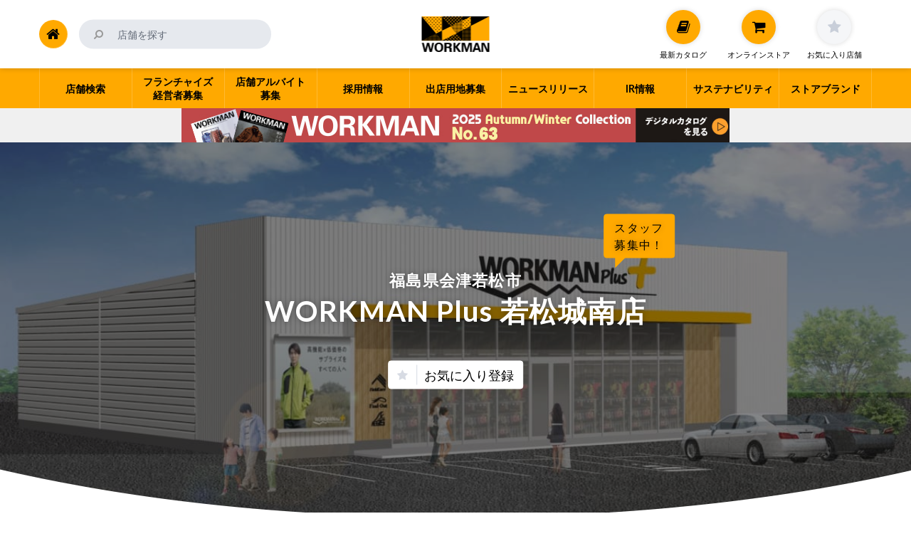

--- FILE ---
content_type: text/html; charset=UTF-8
request_url: https://www.workman.co.jp/store/workmanplus%E8%8B%A5%E6%9D%BE%E5%9F%8E%E5%8D%97%E5%BA%97
body_size: 17011
content:
<!DOCTYPE html>
<!--[if lt IE 7]>      <html class="no-js lt-ie9 lt-ie8 lt-ie7" lang="ja"> <![endif]-->
<!--[if IE 7]>         <html class="no-js lt-ie9 lt-ie8" lang="ja"> <![endif]-->
<!--[if IE 8]>         <html class="no-js lt-ie9" lang="ja"> <![endif]-->
<!--[if gt IE 8]><!-->
<html class="no-js" lang="ja">
<!--<![endif]-->

<head>
  <meta charset="utf-8">
  <meta http-equiv="x-ua-compatible" content="ie=edge">
  <meta name="viewport" content="width=device-width, initial-scale=1">
  <meta name="format-detection" content="telephone=no">
      <!-- コーポレート Google Tag Manager-->
    <script>
      (function(w, d, s, l, i) {
        w[l] = w[l] || [];
        w[l].push({
          'gtm.start': new Date().getTime(),
          event: 'gtm.js'
        });
        var f = d.getElementsByTagName(s)[0],
          j = d.createElement(s),
          dl = l != 'dataLayer' ? '&l=' + l : '';
        j.async = true;
        j.src =
          'https://www.googletagmanager.com/gtm.js?id=' + i + dl;
        f.parentNode.insertBefore(j, f);
      })(window, document, 'script', 'dataLayer', 'GTM-WC9NXLR');
    </script>
    <!-- End Google Tag Manager -->
    <!-- アントレ Google Tag Manager-->
    <script>
      (function(w, d, s, l, i) {
        w[l] = w[l] || [];
        w[l].push({
          'gtm.start': new Date().getTime(),
          event: 'gtm.js'
        });
        var f = d.getElementsByTagName(s)[0],
          j = d.createElement(s),
          dl = l != 'dataLayer' ? '&l=' + l : '';
        j.async = true;
        j.src =
          'https://www.googletagmanager.com/gtm.js?id=' + i + dl;
        f.parentNode.insertBefore(j, f);
      })(window, document, 'script', 'dataLayer', 'GTM-TR9D4NT');
    </script>
    <!-- End Google Tag Manager -->
    <link href="https://www.workman.co.jp/wp-content/themes/workman_v1/common/css/normalize.css" rel="stylesheet" media="all" />
  <link href="https://www.workman.co.jp/wp-content/themes/workman_v1/common/css/slick/slick.css" rel="stylesheet" media="all" async />
  <link href="https://www.workman.co.jp/wp-content/themes/workman_v1/common/css/font-awesome.min.css" rel="stylesheet" media="all" async />
  <link href="https://www.workman.co.jp/wp-content/themes/workman_v1/common/css/jquery.fancybox.css" rel="stylesheet" media="all" async />
  <meta name='robots' content='index, follow, max-image-preview:large, max-snippet:-1, max-video-preview:-1' />
	<style>img:is([sizes="auto" i], [sizes^="auto," i]) { contain-intrinsic-size: 3000px 1500px }</style>
	
	<!-- This site is optimized with the Yoast SEO plugin v26.5 - https://yoast.com/wordpress/plugins/seo/ -->
	<title>WORKMAN Plus 若松城南店 - ワークマン公式サイト</title>
	<meta name="description" content="WORKMAN Plus 若松城南店 の営業時間、地図ほか。おしゃれでかっこいい作業服、ユニフォーム、安全靴、アウトドアウェアなら小売シェアNo.1の専門店「ワークマン」。福島県会津若松市古川町9-18 電話：0242-28-8962" />
	<link rel="canonical" href="https://www.workman.co.jp/store/workmanplus若松城南店" />
	<meta property="og:locale" content="ja_JP" />
	<meta property="og:type" content="article" />
	<meta property="og:title" content="WORKMAN Plus 若松城南店 - ワークマン公式サイト" />
	<meta property="og:description" content="WORKMAN Plus 若松城南店 の営業時間、地図ほか。おしゃれでかっこいい作業服、ユニフォーム、安全靴、アウトドアウェアなら小売シェアNo.1の専門店「ワークマン」。福島県会津若松市古川町9-18 電話：0242-28-8962" />
	<meta property="og:url" content="https://www.workman.co.jp/store/workmanplus若松城南店" />
	<meta property="og:site_name" content="ワークマン公式サイト" />
	<meta property="article:modified_time" content="2026-01-28T01:24:56+00:00" />
	<meta property="og:image" content="https://www.workman.co.jp/wp-content/uploads/2018/06/wp_img-47-scaled.jpg" />
	<meta property="og:image:width" content="2560" />
	<meta property="og:image:height" content="1511" />
	<meta property="og:image:type" content="image/jpeg" />
	<meta name="twitter:card" content="summary_large_image" />
	<meta name="twitter:site" content="@workman_plus" />
	<script type="application/ld+json" class="yoast-schema-graph">{"@context":"https://schema.org","@graph":[{"@type":"WebPage","@id":"https://www.workman.co.jp/store/workmanplus%e8%8b%a5%e6%9d%be%e5%9f%8e%e5%8d%97%e5%ba%97","url":"https://www.workman.co.jp/store/workmanplus%e8%8b%a5%e6%9d%be%e5%9f%8e%e5%8d%97%e5%ba%97","name":"WORKMAN Plus 若松城南店 - ワークマン公式サイト","isPartOf":{"@id":"https://www.workman.co.jp/#website"},"primaryImageOfPage":{"@id":"https://www.workman.co.jp/store/workmanplus%e8%8b%a5%e6%9d%be%e5%9f%8e%e5%8d%97%e5%ba%97#primaryimage"},"image":{"@id":"https://www.workman.co.jp/store/workmanplus%e8%8b%a5%e6%9d%be%e5%9f%8e%e5%8d%97%e5%ba%97#primaryimage"},"thumbnailUrl":"https://www.workman.co.jp/wp-content/uploads/2018/06/wp_img-47-scaled.jpg","datePublished":"2018-06-13T17:42:10+00:00","dateModified":"2026-01-28T01:24:56+00:00","description":"WORKMAN Plus 若松城南店 の営業時間、地図ほか。おしゃれでかっこいい作業服、ユニフォーム、安全靴、アウトドアウェアなら小売シェアNo.1の専門店「ワークマン」。福島県会津若松市古川町9-18 電話：0242-28-8962","breadcrumb":{"@id":"https://www.workman.co.jp/store/workmanplus%e8%8b%a5%e6%9d%be%e5%9f%8e%e5%8d%97%e5%ba%97#breadcrumb"},"inLanguage":"ja","potentialAction":[{"@type":"ReadAction","target":["https://www.workman.co.jp/store/workmanplus%e8%8b%a5%e6%9d%be%e5%9f%8e%e5%8d%97%e5%ba%97"]}]},{"@type":"ImageObject","inLanguage":"ja","@id":"https://www.workman.co.jp/store/workmanplus%e8%8b%a5%e6%9d%be%e5%9f%8e%e5%8d%97%e5%ba%97#primaryimage","url":"https://www.workman.co.jp/wp-content/uploads/2018/06/wp_img-47-scaled.jpg","contentUrl":"https://www.workman.co.jp/wp-content/uploads/2018/06/wp_img-47-scaled.jpg","width":2560,"height":1511},{"@type":"BreadcrumbList","@id":"https://www.workman.co.jp/store/workmanplus%e8%8b%a5%e6%9d%be%e5%9f%8e%e5%8d%97%e5%ba%97#breadcrumb","itemListElement":[{"@type":"ListItem","position":1,"name":"Home","item":"https://www.workman.co.jp/"},{"@type":"ListItem","position":2,"name":"店舗情報","item":"https://www.workman.co.jp/store"},{"@type":"ListItem","position":3,"name":"福島県","item":"https://www.workman.co.jp/store/area/070009"},{"@type":"ListItem","position":4,"name":"会津若松市","item":"https://www.workman.co.jp/store/area/070009/072028"},{"@type":"ListItem","position":5,"name":"WORKMAN Plus 若松城南店"}]},{"@type":"WebSite","@id":"https://www.workman.co.jp/#website","url":"https://www.workman.co.jp/","name":"ワークマン公式サイト","description":"","potentialAction":[{"@type":"SearchAction","target":{"@type":"EntryPoint","urlTemplate":"https://www.workman.co.jp/?s={search_term_string}"},"query-input":{"@type":"PropertyValueSpecification","valueRequired":true,"valueName":"search_term_string"}}],"inLanguage":"ja"}]}</script>
	<!-- / Yoast SEO plugin. -->


<link rel='stylesheet' id='wp-block-library-css' href='https://www.workman.co.jp/wp-includes/css/dist/block-library/style.min.css?ver=6.7.4' type='text/css' media='all' />
<style id='classic-theme-styles-inline-css' type='text/css'>
/*! This file is auto-generated */
.wp-block-button__link{color:#fff;background-color:#32373c;border-radius:9999px;box-shadow:none;text-decoration:none;padding:calc(.667em + 2px) calc(1.333em + 2px);font-size:1.125em}.wp-block-file__button{background:#32373c;color:#fff;text-decoration:none}
</style>
<style id='global-styles-inline-css' type='text/css'>
:root{--wp--preset--aspect-ratio--square: 1;--wp--preset--aspect-ratio--4-3: 4/3;--wp--preset--aspect-ratio--3-4: 3/4;--wp--preset--aspect-ratio--3-2: 3/2;--wp--preset--aspect-ratio--2-3: 2/3;--wp--preset--aspect-ratio--16-9: 16/9;--wp--preset--aspect-ratio--9-16: 9/16;--wp--preset--color--black: #000000;--wp--preset--color--cyan-bluish-gray: #abb8c3;--wp--preset--color--white: #ffffff;--wp--preset--color--pale-pink: #f78da7;--wp--preset--color--vivid-red: #cf2e2e;--wp--preset--color--luminous-vivid-orange: #ff6900;--wp--preset--color--luminous-vivid-amber: #fcb900;--wp--preset--color--light-green-cyan: #7bdcb5;--wp--preset--color--vivid-green-cyan: #00d084;--wp--preset--color--pale-cyan-blue: #8ed1fc;--wp--preset--color--vivid-cyan-blue: #0693e3;--wp--preset--color--vivid-purple: #9b51e0;--wp--preset--gradient--vivid-cyan-blue-to-vivid-purple: linear-gradient(135deg,rgba(6,147,227,1) 0%,rgb(155,81,224) 100%);--wp--preset--gradient--light-green-cyan-to-vivid-green-cyan: linear-gradient(135deg,rgb(122,220,180) 0%,rgb(0,208,130) 100%);--wp--preset--gradient--luminous-vivid-amber-to-luminous-vivid-orange: linear-gradient(135deg,rgba(252,185,0,1) 0%,rgba(255,105,0,1) 100%);--wp--preset--gradient--luminous-vivid-orange-to-vivid-red: linear-gradient(135deg,rgba(255,105,0,1) 0%,rgb(207,46,46) 100%);--wp--preset--gradient--very-light-gray-to-cyan-bluish-gray: linear-gradient(135deg,rgb(238,238,238) 0%,rgb(169,184,195) 100%);--wp--preset--gradient--cool-to-warm-spectrum: linear-gradient(135deg,rgb(74,234,220) 0%,rgb(151,120,209) 20%,rgb(207,42,186) 40%,rgb(238,44,130) 60%,rgb(251,105,98) 80%,rgb(254,248,76) 100%);--wp--preset--gradient--blush-light-purple: linear-gradient(135deg,rgb(255,206,236) 0%,rgb(152,150,240) 100%);--wp--preset--gradient--blush-bordeaux: linear-gradient(135deg,rgb(254,205,165) 0%,rgb(254,45,45) 50%,rgb(107,0,62) 100%);--wp--preset--gradient--luminous-dusk: linear-gradient(135deg,rgb(255,203,112) 0%,rgb(199,81,192) 50%,rgb(65,88,208) 100%);--wp--preset--gradient--pale-ocean: linear-gradient(135deg,rgb(255,245,203) 0%,rgb(182,227,212) 50%,rgb(51,167,181) 100%);--wp--preset--gradient--electric-grass: linear-gradient(135deg,rgb(202,248,128) 0%,rgb(113,206,126) 100%);--wp--preset--gradient--midnight: linear-gradient(135deg,rgb(2,3,129) 0%,rgb(40,116,252) 100%);--wp--preset--font-size--small: 13px;--wp--preset--font-size--medium: 20px;--wp--preset--font-size--large: 36px;--wp--preset--font-size--x-large: 42px;--wp--preset--spacing--20: 0.44rem;--wp--preset--spacing--30: 0.67rem;--wp--preset--spacing--40: 1rem;--wp--preset--spacing--50: 1.5rem;--wp--preset--spacing--60: 2.25rem;--wp--preset--spacing--70: 3.38rem;--wp--preset--spacing--80: 5.06rem;--wp--preset--shadow--natural: 6px 6px 9px rgba(0, 0, 0, 0.2);--wp--preset--shadow--deep: 12px 12px 50px rgba(0, 0, 0, 0.4);--wp--preset--shadow--sharp: 6px 6px 0px rgba(0, 0, 0, 0.2);--wp--preset--shadow--outlined: 6px 6px 0px -3px rgba(255, 255, 255, 1), 6px 6px rgba(0, 0, 0, 1);--wp--preset--shadow--crisp: 6px 6px 0px rgba(0, 0, 0, 1);}:where(.is-layout-flex){gap: 0.5em;}:where(.is-layout-grid){gap: 0.5em;}body .is-layout-flex{display: flex;}.is-layout-flex{flex-wrap: wrap;align-items: center;}.is-layout-flex > :is(*, div){margin: 0;}body .is-layout-grid{display: grid;}.is-layout-grid > :is(*, div){margin: 0;}:where(.wp-block-columns.is-layout-flex){gap: 2em;}:where(.wp-block-columns.is-layout-grid){gap: 2em;}:where(.wp-block-post-template.is-layout-flex){gap: 1.25em;}:where(.wp-block-post-template.is-layout-grid){gap: 1.25em;}.has-black-color{color: var(--wp--preset--color--black) !important;}.has-cyan-bluish-gray-color{color: var(--wp--preset--color--cyan-bluish-gray) !important;}.has-white-color{color: var(--wp--preset--color--white) !important;}.has-pale-pink-color{color: var(--wp--preset--color--pale-pink) !important;}.has-vivid-red-color{color: var(--wp--preset--color--vivid-red) !important;}.has-luminous-vivid-orange-color{color: var(--wp--preset--color--luminous-vivid-orange) !important;}.has-luminous-vivid-amber-color{color: var(--wp--preset--color--luminous-vivid-amber) !important;}.has-light-green-cyan-color{color: var(--wp--preset--color--light-green-cyan) !important;}.has-vivid-green-cyan-color{color: var(--wp--preset--color--vivid-green-cyan) !important;}.has-pale-cyan-blue-color{color: var(--wp--preset--color--pale-cyan-blue) !important;}.has-vivid-cyan-blue-color{color: var(--wp--preset--color--vivid-cyan-blue) !important;}.has-vivid-purple-color{color: var(--wp--preset--color--vivid-purple) !important;}.has-black-background-color{background-color: var(--wp--preset--color--black) !important;}.has-cyan-bluish-gray-background-color{background-color: var(--wp--preset--color--cyan-bluish-gray) !important;}.has-white-background-color{background-color: var(--wp--preset--color--white) !important;}.has-pale-pink-background-color{background-color: var(--wp--preset--color--pale-pink) !important;}.has-vivid-red-background-color{background-color: var(--wp--preset--color--vivid-red) !important;}.has-luminous-vivid-orange-background-color{background-color: var(--wp--preset--color--luminous-vivid-orange) !important;}.has-luminous-vivid-amber-background-color{background-color: var(--wp--preset--color--luminous-vivid-amber) !important;}.has-light-green-cyan-background-color{background-color: var(--wp--preset--color--light-green-cyan) !important;}.has-vivid-green-cyan-background-color{background-color: var(--wp--preset--color--vivid-green-cyan) !important;}.has-pale-cyan-blue-background-color{background-color: var(--wp--preset--color--pale-cyan-blue) !important;}.has-vivid-cyan-blue-background-color{background-color: var(--wp--preset--color--vivid-cyan-blue) !important;}.has-vivid-purple-background-color{background-color: var(--wp--preset--color--vivid-purple) !important;}.has-black-border-color{border-color: var(--wp--preset--color--black) !important;}.has-cyan-bluish-gray-border-color{border-color: var(--wp--preset--color--cyan-bluish-gray) !important;}.has-white-border-color{border-color: var(--wp--preset--color--white) !important;}.has-pale-pink-border-color{border-color: var(--wp--preset--color--pale-pink) !important;}.has-vivid-red-border-color{border-color: var(--wp--preset--color--vivid-red) !important;}.has-luminous-vivid-orange-border-color{border-color: var(--wp--preset--color--luminous-vivid-orange) !important;}.has-luminous-vivid-amber-border-color{border-color: var(--wp--preset--color--luminous-vivid-amber) !important;}.has-light-green-cyan-border-color{border-color: var(--wp--preset--color--light-green-cyan) !important;}.has-vivid-green-cyan-border-color{border-color: var(--wp--preset--color--vivid-green-cyan) !important;}.has-pale-cyan-blue-border-color{border-color: var(--wp--preset--color--pale-cyan-blue) !important;}.has-vivid-cyan-blue-border-color{border-color: var(--wp--preset--color--vivid-cyan-blue) !important;}.has-vivid-purple-border-color{border-color: var(--wp--preset--color--vivid-purple) !important;}.has-vivid-cyan-blue-to-vivid-purple-gradient-background{background: var(--wp--preset--gradient--vivid-cyan-blue-to-vivid-purple) !important;}.has-light-green-cyan-to-vivid-green-cyan-gradient-background{background: var(--wp--preset--gradient--light-green-cyan-to-vivid-green-cyan) !important;}.has-luminous-vivid-amber-to-luminous-vivid-orange-gradient-background{background: var(--wp--preset--gradient--luminous-vivid-amber-to-luminous-vivid-orange) !important;}.has-luminous-vivid-orange-to-vivid-red-gradient-background{background: var(--wp--preset--gradient--luminous-vivid-orange-to-vivid-red) !important;}.has-very-light-gray-to-cyan-bluish-gray-gradient-background{background: var(--wp--preset--gradient--very-light-gray-to-cyan-bluish-gray) !important;}.has-cool-to-warm-spectrum-gradient-background{background: var(--wp--preset--gradient--cool-to-warm-spectrum) !important;}.has-blush-light-purple-gradient-background{background: var(--wp--preset--gradient--blush-light-purple) !important;}.has-blush-bordeaux-gradient-background{background: var(--wp--preset--gradient--blush-bordeaux) !important;}.has-luminous-dusk-gradient-background{background: var(--wp--preset--gradient--luminous-dusk) !important;}.has-pale-ocean-gradient-background{background: var(--wp--preset--gradient--pale-ocean) !important;}.has-electric-grass-gradient-background{background: var(--wp--preset--gradient--electric-grass) !important;}.has-midnight-gradient-background{background: var(--wp--preset--gradient--midnight) !important;}.has-small-font-size{font-size: var(--wp--preset--font-size--small) !important;}.has-medium-font-size{font-size: var(--wp--preset--font-size--medium) !important;}.has-large-font-size{font-size: var(--wp--preset--font-size--large) !important;}.has-x-large-font-size{font-size: var(--wp--preset--font-size--x-large) !important;}
:where(.wp-block-post-template.is-layout-flex){gap: 1.25em;}:where(.wp-block-post-template.is-layout-grid){gap: 1.25em;}
:where(.wp-block-columns.is-layout-flex){gap: 2em;}:where(.wp-block-columns.is-layout-grid){gap: 2em;}
:root :where(.wp-block-pullquote){font-size: 1.5em;line-height: 1.6;}
</style>
<link rel='stylesheet' id='beisia-style-css' href='https://www.workman.co.jp/wp-content/themes/workman_v1/style.css?ver=1760662802' type='text/css' media='all' />
<link rel='stylesheet' id='beisia-substyle-css' href='https://www.workman.co.jp/wp-content/themes/workman_v1/sub.css?ver=1559569279' type='text/css' media='all' />
<style type="text/css">.recentcomments a{display:inline !important;padding:0 !important;margin:0 !important;}</style>		<style type="text/css" id="wp-custom-css">
			.grecaptcha-badge { visibility: hidden; }

.grade-map-container[class="grade-map-container"] .grade:not(.first-grade) {
	display:none!important;
}

.reset-animation{
	animation:unset!important;
	display:none!important;
}		</style>
		  <link rel="icon" type="image/png" href="https://www.workman.co.jp/wp-content/themes/workman_v1/favicon-64.png" sizes="64x64" />
  <link rel="icon" type="image/png" href="https://www.workman.co.jp/wp-content/themes/workman_v1/favicon-48.png" sizes="48x48" />
  <link rel="icon" type="image/png" href="https://www.workman.co.jp/wp-content/themes/workman_v1/favicon-32.png" sizes="32x32" />
  <link rel="icon" type="image/png" href="https://www.workman.co.jp/wp-content/themes/workman_v1/favicon-16.png" sizes="16x16" />
  <link rel="icon" type="image/x-icon" href="https://www.workman.co.jp/wp-content/themes/workman_v1/favicon.ico" />
      <link rel="alternate" type="application/rss+xml" title="WORKMAN Plus 若松城南店のRSS" href="https://www.workman.co.jp/store/workmanplus%e8%8b%a5%e6%9d%be%e5%9f%8e%e5%8d%97%e5%ba%97/storefeed" />
    <link rel="manifest" href="/store/workmanplus%e8%8b%a5%e6%9d%be%e5%9f%8e%e5%8d%97%e5%ba%97/manifest" />
    <link rel="apple-touch-icon" href="https://www.workman.co.jp/wp-content/themes/workman_v1/img/common/i_shop_workman.png" />
      </head>

<body id="pagetop" class="store-template-default single single-store postid-15480 group-blog">
      <!-- コーポレート Google Tag Manager (noscript) -->
    <noscript>
      <iframe src="https://www.googletagmanager.com/ns.html?id=GTM-WC9NXLR" height="0" width="0" style="display:none;visibility:hidden"></iframe>
    </noscript>
    <!-- End Google Tag Manager (noscript) -->
    <!-- アントレ Google Tag Manager (noscript) -->
    <noscript>
      <iframe src="https://www.googletagmanager.com/ns.html?id=GTM-TR9D4NT" height="0" width="0" style="display:none;visibility:hidden"></iframe>
    </noscript>
    <!-- End Google Tag Manager (noscript) -->
    <div id="page-body"></div>
  <!-- Header// -->
  <header id="header">
    <!--header fixed //-->
    <div class="header-fixed">
      <div class="header-heading">
        <div class="header-heading-container">
          <div class="header-search">
            <form class="search-form" role="search" method="get" action="/">
              <div class="search-moduleButton"><button type="submit"><i class="fa fa-search fa-flip-horizontal"></i></button></div>
              <div class="search-moduleInput"><input type="text" id="s" name="s" value="" placeholder="店舗を探す" required /></div>
            </form>
            <div class="search-sp-button"><span class="i-search"><i class="fa fa-search fa-flip-horizontal"></i></span><span class="i-close"><i class="fa fa-times-circle" aria-hidden="true"></i></span></div>
          </div>
          <div class="header-icon">
            <div class="button header-catalog">
              <a href="/%e6%9c%80%e6%96%b0%e3%82%ab%e3%82%bf%e3%83%ad%e3%82%b0" class="catalog-button">
                <span class="icon"><i class="fa fa-book" aria-hidden="true"></i></span>
                <span class="text">最新カタログ</span>
              </a>
            </div>
            <div class="button header-cart">
              <a href="https://workman.jp/" class="cart-button" rel="noopener noreferrer">
                <span class="icon"><i class="fa fa-shopping-cart" aria-hidden="true"></i></span>
                <span class="text">オンラインストア</span>
              </a>
            </div>

            <div class="button header-favorite">
              <a href="javascript:void(0)" class="favorite-button off notAnchor" title="お気に入り店舗">
                <span class="icon"><i class="fa fa-star" aria-hidden="true"></i></span>
                <span class="text">お気に入り店舗</span>
              </a>
            </div>
          </div>
        </div>
        <!--//header fixed-->

        <div class="header-title">
          <h1 class="title"><a href="https://www.workman.co.jp/" class="logo-workman">ワークマン公式サイト</a></h1>
        </div>
        <div class="header-home"><a href="https://www.workman.co.jp/" title="Home"><i class="fa fa-home" aria-hidden="true"></i></a></div>
      </div>
    </div>
              <!--nav//-->
      <nav class="header-nav">
        <div class="header-nav-container">
          <ul class="header-nav-link">
            <li class="menu-home"><a href="https://www.workman.co.jp/" title="Home"><span><i class="fa fa-home" aria-hidden="true"></i>Home</span></a></li>
            <li class="menu-normal flex-num02"><a href="/%e5%8a%a0%e7%9b%9f%e5%ba%97%e7%b5%8c%e5%96%b6%e8%80%85%e5%8b%9f%e9%9b%86"><span>フランチャイズ<br class="pc-block">経営者募集</span></a></li>
                        <li class="menu-big flex-num01">
              <span class="menu-big-button"><span>店舗検索</span></span>
              <div class="menu-big-contents">
                <div class="menu-big-container store">
                  <div class="col-md-12">
                    <p style="text-align: center; background: #fff; padding: 5px; color: #000;">※営業日・営業時間は急遽変更となる場合もございます。また、店舗の混雑状況により電話に出られない場合がございます。何卒ご了承ください。</p>
                    <h2 class="title-main"><i class="fa fa-search" aria-hidden="true"></i> エリアから探す</h2>
                    <ul class="area-list">
                      <li><span class="subtitle">北海道・東北</span><ul><li><a href="https://www.workman.co.jp/store/area/010006">北海道(31)</a></li><li><a href="https://www.workman.co.jp/store/area/020001">青森県(14)</a></li><li><a href="https://www.workman.co.jp/store/area/030007">岩手県(14)</a></li><li><a href="https://www.workman.co.jp/store/area/040002">宮城県(20)</a></li><li><a href="https://www.workman.co.jp/store/area/050008">秋田県(13)</a></li><li><a href="https://www.workman.co.jp/store/area/060003">山形県(18)</a></li><li><a href="https://www.workman.co.jp/store/area/070009">福島県(21)</a></li>
</ul></li><li><span class="subtitle">関東</span><ul><li><a href="https://www.workman.co.jp/store/area/080004">茨城県(44)</a></li><li><a href="https://www.workman.co.jp/store/area/090000">栃木県(23)</a></li><li><a href="https://www.workman.co.jp/store/area/100005">群馬県(27)</a></li><li><a href="https://www.workman.co.jp/store/area/110001">埼玉県(84)</a></li><li><a href="https://www.workman.co.jp/store/area/120006">千葉県(63)</a></li><li><a href="https://www.workman.co.jp/store/area/130001">東京都(70)</a></li><li><a href="https://www.workman.co.jp/store/area/140007">神奈川県(66)</a></li>
</ul></li><li><span class="subtitle">北陸・中部</span><ul><li><a href="https://www.workman.co.jp/store/area/150002">新潟県(26)</a></li><li><a href="https://www.workman.co.jp/store/area/160008">富山県(8)</a></li><li><a href="https://www.workman.co.jp/store/area/170003">石川県(8)</a></li><li><a href="https://www.workman.co.jp/store/area/180009">福井県(10)</a></li><li><a href="https://www.workman.co.jp/store/area/190004">山梨県(14)</a></li><li><a href="https://www.workman.co.jp/store/area/200000">長野県(29)</a></li><li><a href="https://www.workman.co.jp/store/area/210005">岐阜県(27)</a></li><li><a href="https://www.workman.co.jp/store/area/220001">静岡県(41)</a></li><li><a href="https://www.workman.co.jp/store/area/230006">愛知県(71)</a></li>
</ul></li><li><span class="subtitle">近畿</span><ul><li><a href="https://www.workman.co.jp/store/area/240001">三重県(16)</a></li><li><a href="https://www.workman.co.jp/store/area/250007">滋賀県(13)</a></li><li><a href="https://www.workman.co.jp/store/area/260002">京都府(12)</a></li><li><a href="https://www.workman.co.jp/store/area/270008">大阪府(60)</a></li><li><a href="https://www.workman.co.jp/store/area/280003">兵庫県(32)</a></li><li><a href="https://www.workman.co.jp/store/area/290009">奈良県(12)</a></li><li><a href="https://www.workman.co.jp/store/area/300004">和歌山県(12)</a></li>
</ul></li><li><span class="subtitle">中国・四国</span><ul><li><a href="https://www.workman.co.jp/store/area/310000">鳥取県(6)</a></li><li><a href="https://www.workman.co.jp/store/area/320005">島根県(4)</a></li><li><a href="https://www.workman.co.jp/store/area/330001">岡山県(10)</a></li><li><a href="https://www.workman.co.jp/store/area/340006">広島県(20)</a></li><li><a href="https://www.workman.co.jp/store/area/350001">山口県(13)</a></li><li><a href="https://www.workman.co.jp/store/area/360007">徳島県(7)</a></li><li><a href="https://www.workman.co.jp/store/area/370002">香川県(9)</a></li><li><a href="https://www.workman.co.jp/store/area/380008">愛媛県(13)</a></li><li><a href="https://www.workman.co.jp/store/area/390003">高知県(5)</a></li>
</ul></li><li><span class="subtitle">九州・沖縄</span><ul><li><a href="https://www.workman.co.jp/store/area/400009">福岡県(39)</a></li><li><a href="https://www.workman.co.jp/store/area/410004">佐賀県(7)</a></li><li><a href="https://www.workman.co.jp/store/area/420000">長崎県(4)</a></li><li><a href="https://www.workman.co.jp/store/area/430005">熊本県(14)</a></li><li><a href="https://www.workman.co.jp/store/area/440001">大分県(9)</a></li><li><a href="https://www.workman.co.jp/store/area/450006">宮崎県(11)</a></li><li><a href="https://www.workman.co.jp/store/area/460001">鹿児島県(12)</a></li><li><a href="https://www.workman.co.jp/store/area/470007">沖縄県(9)</a></li>
</ul></li>                    </ul>
                    <div class="store-category-new">
            <h3 class="fo-co-white mg-bottom-8px-16px"><i class="fa fa-search" aria-hidden="true"></i> 業態から探す</h3>
            <div class="store-category-new-container">
                <div class="box">
                    <div class="title">
                        <h4 class="title-main">ワーク＆アクティブカジュアル</h4>
                    </div>
                    <div class="store">
                        <a href="/store/work-active">
                        <ul class="store-logo border-box-all no-subtext">
                        <li class="w40"><img src="https://www.workman.co.jp/wp-content/themes/workman_v1/img/common/logo_workman_list.png" alt=""></li>
                        <li class="w40"><img src="https://www.workman.co.jp/wp-content/themes/workman_v1/img/common/logo_workman_plus_top.png" alt=""></li>
                        </ul>
                        </a>
                        <p class="store-num">967店舗</p>
                        <div class="store-catalog">
                            <p>お取扱いアイテム（作業着あり）</p>
                            <ul>
                                <li><a href="https://www.workman.co.jp/catalog/2025aw/html5.html#page=1" target="_blank" rel="noopener noreferrer"><figure><img decoding="async" src="https://www.workman.co.jp/wp-content/uploads/2025/08/cp_top_catalog2025aw_c-1.png" alt="プロウエアから見る"></figure><p><strong>総合カタログ</strong><br>作業着・作業服、<br class="dp-pc">プロウェア</p></a></li>
                                <li><a href="https://www.workman.co.jp/catalog/2025aw/html5.html#page=152" target="_blank" rel="noopener noreferrer"><figure><img decoding="async" src="https://www.workman.co.jp/wp-content/uploads/2025/08/cp_top_catalog2025aw_d.png" alt="カジュアルウエアから見る"></figure><p><strong>総合カタログ</strong><br>アクティブカジュアル、<br class="dp-pc">快適普段着</p></a></li>
                            </ul>
                        </div>
                    </div>
                    <p class="store-category-new-text">※ワークマンプラスの一部店舗（SC店）はカジュアルのみ取扱</p>
                </div>
                <div class="box">
                    <div class="title">
                        <h4 class="title-main">快適ふだん着・ベーシックカジュアル</h4>
                    </div>
                    <div class="store">
                        <a href="/store/basic-casual">
                        <ul class="store-logo border-box-all">
                        <li><img src="https://www.workman.co.jp/wp-content/themes/workman_v1/img/common/logo_workman_colors_list.png" alt=""></li>
                        <li><img src="https://www.workman.co.jp/wp-content/themes/workman_v1/img/common/logo_workmangirl_list.png" alt=""></li>
                        <li><img src="https://www.workman.co.jp/wp-content/themes/workman_v1/img/common/logo_workman_plus_top.png" alt=""><span>ショッピングセンター内店舗</span></li>
                        </ul>
                        <p class="store-logo-subtext">ショッピングセンター内のワークマンプラス11店舗</p>
                        </a>
                        <p class="store-num">122店舗</p>
                        <div class="store-catalog">
                            <p>お取扱いアイテム（作業着なし）</p>
                            <ul>
                                <li><a href="https://www.workman.co.jp/catalog/25aw_style_catalogue0827" target="_blank" rel="noopener noreferrer"><figure><img decoding="async" src="https://www.workman.co.jp/wp-content/uploads/2025/08/25aw_stylebook.jpg" alt="スタイルブック" border="1"></figure><p><strong>スタイルブック</strong><br>快適普段着、<br class="dp-pc">ベーシックカジュアル</p></a></li>
                            </ul>
                        </div>
                    </div>
                </div>
            </div>
            <p class="store-category-text">各業態の特徴については<a href="/brand">こちら</a></p>
        </div>                    <p class="button"><a href="/#NewOpen">ニューオープンの店舗一覧へ</a></p>
                  </div>
                </div>
              </div>
            </li>
            <li class="menu-normal flex-num03"><a href="https://www.workman.co.jp/job"><span>店舗アルバイト<br class="pc-block">募集</span></a></li>
            <li class="menu-normal flex-num04"><a href="https://www.workman.co.jp/%e6%8e%a1%e7%94%a8%e6%83%85%e5%a0%b1"><span>採用情報</span></a></li>
            <li class="menu-normal flex-num05"><a href="https://www.workman.co.jp/%e5%87%ba%e5%ba%97%e7%94%a8%e5%9c%b0%e5%8b%9f%e9%9b%86"><span>出店用地募集</span></a></li>
            <li class="menu-normal flex-num06"><a href="/news"><span>ニュースリリース</span></a></li>
            <li class="menu-normal flex-num07"><a href="https://www.workman.co.jp/ir%e6%83%85%e5%a0%b1"><span>IR情報</span></a></li>
                        <li class="menu-normal flex-num08"><a href="/sdgs"><span>サステナビリティ</span></a></li>
            <li class="menu-normal flex-num09"><a href="https://www.workman.co.jp/brand"><span>ストアブランド</span></a></li>
          </ul>
        </div>
      </nav>
      <!--//nav-->
      </header>
  <!-- //Header -->

            <!-- Header Banner// -->
      <div class="header-banner" style="background-color: #f0f0f0;"><a href="https://www.workman.co.jp/%e6%9c%80%e6%96%b0%e3%82%ab%e3%82%bf%e3%83%ad%e3%82%b0"><img src="https://www.workman.co.jp/wp-content/uploads/2021/04/catalog_2025aw_h_sp-1.jpg" alt="2025秋冬コレクション" class="img-sp"><img src="https://www.workman.co.jp/wp-content/uploads/2021/04/catalog_2025aw_sp-1.jpg" alt="2025秋冬コレクション" class="img-pc"></a></div>
      <!-- //Header Banner -->
      
<!-- MainContents// -->
<main id="mainContents" role="main">
	<!--Store Header//-->
		<div class="store-detail-header" style="background-image: url(https://www.workman.co.jp/wp-content/uploads/2018/06/wp_img-48-1200x708.jpg);">
				<div class="store-detail-header-container">
						<!--<div class="i-storelogo">
			<img src="https://www.workman.co.jp/wp-content/themes/workman_v1/img/common/i_shop_workman.png" alt="ワークマン">
			</div>-->
			<h1 class="title-main">
									<div class="i-recruit"><a href="#job">スタッフ<br>募集中！</a></div>
								<span class="title-sub">福島県会津若松市</span>
				<span>WORKMAN Plus 若松城南店</span>
			</h1>

			<div class="favorite">
				<a href="#addfav" class="favorite-button favorite-box notAnchor" data-storeslug="workmanplus%e8%8b%a5%e6%9d%be%e5%9f%8e%e5%8d%97%e5%ba%97" data-storename="WORKMAN Plus 若松城南店">
					<span class="icon"><i class="fa fa-star" aria-hidden="true"></i></span>
					<span class="text">お気に入り登録</span>
				</a>
				<a href="#removefav" class="favorite-button favorite-box notAnchor on" data-storeslug="workmanplus%e8%8b%a5%e6%9d%be%e5%9f%8e%e5%8d%97%e5%ba%97" data-storename="WORKMAN Plus 若松城南店" style="display:none">
					<span class="icon"><i class="fa fa-star" aria-hidden="true"></i></span>
					<span class="text"></span>
				</a>
				<a href="#changefav" class="favorite-button favorite-box notAnchor" data-storeslug="workmanplus%e8%8b%a5%e6%9d%be%e5%9f%8e%e5%8d%97%e5%ba%97" data-storename="WORKMAN Plus 若松城南店" style="display:none">
					<span class="icon"><i class="fa fa-star" aria-hidden="true"></i></span>
					<span class="text">お気に入り登録</span>
				</a>
				<div id="addfav" class="signup-box">
					<div class="table">
						<div class="cell">
							<h2 class="title"><span class="title-main">「WORKMAN Plus 若松城南店」</span>をお気に入り登録しまた。</h2>
							<p>今後は、画面右上のお気に入り店舗ボタンから直接アクセスできます。</p>
							<p class="button"><a href="javascript:parent.jQuery.fancybox.close();"><i class="fa fa-times" aria-hidden="true"></i>閉じる</a></p>
						</div>
					</div>
				</div>
				<div id="removefav" class="signup-box">
					<div class="table">
						<div class="cell">
							<h2 class="title"><span class="title-main">「WORKMAN Plus 若松城南店」</span>をお気に入りから解除しまた。</h2>
							<p class="button"><a href="javascript:parent.jQuery.fancybox.close();"><i class="fa fa-times" aria-hidden="true"></i>閉じる</a></p>
						</div>
					</div>
				</div>
				<div id="changefav" class="signup-box">
					<div class="table">
						<div class="cell">
							<h2 class="title">お気に入り店舗を<span class="title-main">「WORKMAN Plus 若松城南店」</span>に変更しますか？</h2>
							<p class="button"><a href="javascript:parent.jQuery.fancybox.close();" onclick="addfav();" class="yes"><i class="fa fa-check" aria-hidden="true"></i>はい</a><a href="javascript:parent.jQuery.fancybox.close();"><i class="fa fa-times" aria-hidden="true"></i>いいえ</a></p>
						</div>
					</div>
				</div>
			</div>
					</div>
	</div>

	<div class="store-detail-infolink"><a href="#info"><i class="fa fa-chevron-down" aria-hidden="true"></i>店舗情報はこちら</a></div>

	<div class="container">
		<aside class="pankuzu"><span><span><a href="https://www.workman.co.jp/">Home</a></span>  <span><a href="https://www.workman.co.jp/store">店舗情報</a></span>  <span><a href="https://www.workman.co.jp/store/area/070009">福島県</a></span>  <span><a href="https://www.workman.co.jp/store/area/070009/072028">会津若松市</a></span>  <span class="breadcrumb_last" aria-current="page">WORKMAN Plus 若松城南店</span></span></aside>	</div>
	<!--//Store Header-->

	<div class="container store-detail-container">
		<div class="col-md-12">
								</div>

		<div class="col-md-9 col-main">
								<article class="store-detail-box">
						<h2 class="title-main">WORKMAN Plus 若松城南店からのお知らせ</h2>
						<div class="feature-banner">
							<ul>
																	<li><a href="https://www.workman.co.jp/%e6%9c%80%e6%96%b0%e3%82%ab%e3%82%bf%e3%83%ad%e3%82%b0" class="sameHeight" >
											<figure class="img">
												<img width="375" height="235" src="https://www.workman.co.jp/wp-content/uploads/2024/09/0822-1.jpg" class="attachment-full size-full wp-post-image" alt="" is="lazyload-image" offset="200px" decoding="async" fetchpriority="high" />												<figcaption class="img-text">詳しく見る</figcaption>
											</figure>
											<h3 class="title">2025年秋冬デジタルカタログ配信開始！</h3>
											<p class="outline">プロが認める最新の高機能×低価格アイテムをご覧いただけます。</p>
										</a></li>
																							</ul>
							</ul>
						</div>
					</article>
			
			
			<article class="store-detail-box">
				<h2 class="title-main">WORKMANチラシ・カタログ<br class="dp-sp">スケジュール</h2>
				<div class="top-schedule">
					<ul class="news-list-link">
														<li>
									<span>									<span class="data"><img src="https://www.workman.co.jp/wp-content/themes/workman_v1/img/common/i_s_cal.png" alt="">4/24(金)～4/30(木)</span>
									<span class="category" style="background-color: #f36861;">WORKMAN WEEK</span>
									<span class="title"><strong>【作業服あり店】4月 WORKMAN WEEK チラシ</strong></span>
									</span>									<ul class="icon">
																			</ul>
								</li>
														<li>
									<span>									<span class="data"><img src="https://www.workman.co.jp/wp-content/themes/workman_v1/img/common/i_s_cal.png" alt="">5/22(金)～5/28(木)</span>
									<span class="category" style="background-color: #f36861;">WORKMAN WEEK</span>
									<span class="title"><strong>【作業服あり店】5月 WORKMAN WEEK チラシ</strong></span>
									</span>									<ul class="icon">
																			</ul>
								</li>
											</ul>
				</div>

							</article>


			<article class="store-detail-box">
				<h2 class="title-main">ショップガイド</h2>
																	<section class="store-guide service">
						<h3 class="title-sub">店舗サービス</h3>
						<ul>
							<li><i class="store-icon store-i-1%e7%82%b9%e3%81%8b%e3%82%89%e3%81%8a%e8%a6%8b%e7%a9%8dok"><img src="https://www.workman.co.jp/wp-content/uploads/2018/06/i_mitsumori.png" alt="1点からお見積OK"/>1点からお見積OK</i></li>
<li><i class="store-icon store-i-%e3%82%aa%e3%83%aa%e3%82%b8%e3%83%8a%e3%83%ab%e3%82%bf%e3%82%aa%e3%83%ab"><img src="https://www.workman.co.jp/wp-content/uploads/2018/06/i_original_towel.png" alt="オリジナルタオル"/>オリジナルタオル</i></li>
<li><i class="store-icon store-i-%e3%82%aa%e3%83%aa%e3%82%b8%e3%83%8a%e3%83%ab%e3%83%98%e3%83%ab%e3%83%a1%e3%83%83%e3%83%88"><img src="https://www.workman.co.jp/wp-content/uploads/2018/06/i_original_helmet.png" alt="オリジナルヘルメット"/>オリジナルヘルメット</i></li>
<li><i class="store-icon store-i-%e3%82%aa%e3%83%b3%e3%83%a9%e3%82%a4%e3%83%b3%e3%82%b9%e3%83%88%e3%82%a2%e5%95%86%e5%93%81%e5%8f%97%e5%8f%96"><img src="https://www.workman.co.jp/wp-content/uploads/2018/06/i_netshop.png" alt="オンラインストア商品受取"/>オンラインストア商品受取</i></li>
<li><i class="store-icon store-i-%e3%82%ab%e3%82%bf%e3%83%ad%e3%82%b0%e8%b2%b8%e5%87%ba"><img src="https://www.workman.co.jp/wp-content/uploads/2018/06/i_catalog.png" alt="カタログ貸出"/>カタログ貸出<br><sup>※1</sup></i></li>
<li><i class="store-icon store-i-%e3%82%af%e3%83%ac%e3%82%b8%e3%83%83%e3%83%88%e3%82%ab%e3%83%bc%e3%83%89ok"><img src="https://www.workman.co.jp/wp-content/uploads/2018/06/i_card.png" alt="クレジットカードOK"/>クレジットカードOK</i></li>
<li><i class="store-icon store-i-%e3%82%b5%e3%83%b3%e3%83%97%e3%83%ab%e8%b2%b8%e5%87%ba"><img src="https://www.workman.co.jp/wp-content/uploads/2018/06/i_sample.png" alt="サンプル貸出"/>サンプル貸出<br><sup>※2</sup></i></li>
<li><i class="store-icon store-i-%e3%83%97%e3%83%aa%e3%83%b3%e3%83%88"><img src="https://www.workman.co.jp/wp-content/uploads/2018/06/i_print.png" alt="プリント"/>プリント<br><sup>※3</sup></i></li>
<li><i class="store-icon store-i-%e3%83%ad%e3%82%b4%e5%88%ba%e7%b9%8d"><img src="https://www.workman.co.jp/wp-content/uploads/2018/06/i_embroidery_logo.png" alt="ロゴ刺繍"/>ロゴ刺繍<br><sup>※4</sup></i></li>
<li><i class="store-icon store-i-%e5%88%ba%e7%b9%8d"><img src="https://www.workman.co.jp/wp-content/uploads/2018/06/i_embroidery.png" alt="刺繍"/>刺繍<br><sup>※5</sup></i></li>
<li><i class="store-icon store-i-%e8%a3%be%e4%b8%8a%e3%81%92"><img src="https://www.workman.co.jp/wp-content/uploads/2018/06/i_suso_normal.png" alt="裾上げ"/>裾上げ<br><sup>※6</sup></i></li>
<li><i class="store-icon store-i-%e9%a7%90%e8%bb%8a%e5%a0%b4%e5%ae%8c%e5%82%99"><img src="https://www.workman.co.jp/wp-content/uploads/2018/06/i_parking.png" alt="駐車場完備"/>駐車場完備</i></li>
						</ul>
						<p class="fo-14px pd-4px-8px">※1 メーカーや時期によってはお貸し出しできない場合があります。スタッフへご相談ください。<br>※2 商品によってはサンプルのお貸し出しができない場合があります。スタッフへご相談ください。<br>※3 ご購入いただいた店舗（お支払いされた店舗）の商品に限ります。<br>※4 ご購入いただいた店舗（お支払いされた店舗）の商品に限ります。<br>※5 ご購入いただいた店舗（お支払いされた店舗）の商品に限ります。<br>※6 ご購入いただいた店舗（お支払いされた店舗）の商品に限ります。加工は直線縫いのみとなります。防寒など厚手の商品や、ストレッチ素材などの一部の商品で裾上げをお受けできない場合もございます。ご了承下さい。<br></p>					</section>
				
													<section class="store-guide products">
						<h3 class="title-sub">取扱商品<span>（一部お取り寄せ商品もございます）</span></h3>
						<ul>
							<li><i class="store-icon">AEGIS</i></li>
<li><i class="store-icon">ATHLE</i></li>
<li><i class="store-icon">Field Core</i></li>
<li><i class="store-icon">Find-Out</i></li>
<li><i class="store-icon">FINE ASSIST</i></li>
<li><i class="store-icon">ICE ASSIST</i></li>
<li><i class="store-icon">Tシャツ</i></li>
<li><i class="store-icon">wmb</i></li>
<li><i class="store-icon">WORKMAN BEST</i></li>
<li><i class="store-icon">イベント用ブルゾン</i></li>
<li><i class="store-icon">ウィンドブレーカー</i></li>
<li><i class="store-icon">エプロン</i></li>
<li><i class="store-icon">カジュアルシューズ</i></li>
<li><i class="store-icon">コンプレッション</i></li>
<li><i class="store-icon">スモック</i></li>
<li><i class="store-icon">セーフティシューズ</i></li>
<li><i class="store-icon">タオル</i></li>
<li><i class="store-icon">つなぎ服</i></li>
<li><i class="store-icon">ハイネック</i></li>
<li><i class="store-icon">ベルト</i></li>
<li><i class="store-icon">ヘルメット</i></li>
<li><i class="store-icon">ポロシャツ</i></li>
<li><i class="store-icon">ヤッケ</i></li>
<li><i class="store-icon">ユニフォーム</i></li>
<li><i class="store-icon">レインウェア・レインスーツ</i></li>
<li><i class="store-icon">不織布用品</i></li>
<li><i class="store-icon">事務服</i></li>
<li><i class="store-icon">介護用品</i></li>
<li><i class="store-icon">作業用品</i></li>
<li><i class="store-icon">作業着・作業服</i></li>
<li><i class="store-icon">厨房シューズ</i></li>
<li><i class="store-icon">女性ユニフォーム</i></li>
<li><i class="store-icon">女性用品</i></li>
<li><i class="store-icon">安全保護具</i></li>
<li><i class="store-icon">安全帯</i></li>
<li><i class="store-icon">安全靴</i></li>
<li><i class="store-icon">工具</i></li>
<li><i class="store-icon">帽子</i></li>
<li><i class="store-icon">手袋・軍手</i></li>
<li><i class="store-icon">水産用品</i></li>
<li><i class="store-icon">白衣</i></li>
<li><i class="store-icon">祭用品</i></li>
<li><i class="store-icon">肌着</i></li>
<li><i class="store-icon">衛生靴</i></li>
<li><i class="store-icon">足袋</i></li>
<li><i class="store-icon">足袋靴</i></li>
<li><i class="store-icon">農業用品</i></li>
<li><i class="store-icon">長靴・レインシューズ</i></li>
<li><i class="store-icon">靴下</i></li>
<li><i class="store-icon">高所作業靴</i></li>
<li><i class="store-icon">鳶衣料</i></li>
						</ul>
											</section>
				
																	<section id="job" class="store-jobfind">
						<h3 class="title-sub">パート・アルバイト募集中</h3>
						<div class="jobfind-result-list">
							<div class="list">
    <div class="list-img">
        <figure class="img"><a href="https://www.workman.co.jp/job/288353"><img src="https://www.workman.co.jp/asset/job/01.jpg" /></a></figure>
        <div class="map"></div>
    </div>
    <div class="list-text">
        <div class="title">
                        <h3 class="title-main"><span class="title-sub">福島県会津若松市</span>WORKMAN Plus 若松城南店</h3>
        </div>
        <dl class="date">
            <dt>時　給</dt>
            <dd>1,100円以上</dd>
            <dt class="bg">募集曜日</dt>
            <dd class="bg">土　日</dd>
            <dt class="bg">時間帯</dt>
            <dd class="bg">午前　午後　夜</dd>
            <dt>P 　R</dt>
            <dd>少人数の働きやすい職場で､残業もほぼありません！<br>車通勤OK・WワークOK、勤務時間/日も相談可♪</dd>
        </dl>
        <p class="button">
            <a href="https://www.workman.co.jp/job/288353" class="button-link">詳細を見て応募</a>
                    </p>
    </div>
</div>						</div>
					</section>
							</article>
		</div>


		<div class="col-md-3 col-fixnav">
			<article id="info">
				<div class="info store-detail-data">
					<h2 class="title-main">店舗情報</h2>
					<div><img src="https://www.workman.co.jp/wp-content/uploads/2018/06/wp_img-48-1200x708.jpg" alt=""></div>
																	<div id="map_canvas" class="map">
							<iframe src="https://www.google.com/maps/embed/v1/place?key=AIzaSyC1iDCs0P6s-YuW_Pis1EZjIQhjiA4ZTWQ&amp;q=%E3%83%AF%E3%83%BC%E3%82%AF%E3%83%9E%E3%83%B3%E3%83%97%E3%83%A9%E3%82%B9+%E8%8B%A5%E6%9D%BE%E5%9F%8E%E5%8D%97%E5%BA%97&amp;zoom=15" style="width: 100%; height: 100%; border: none;" frameborder="0"></iframe>
						</div>
						<ul class="button">
							<li><a href="http://maps.google.com/maps?ll=37.477691,139.929960&amp;q=%E3%83%AF%E3%83%BC%E3%82%AF%E3%83%9E%E3%83%B3%E3%83%97%E3%83%A9%E3%82%B9+%E8%8B%A5%E6%9D%BE%E5%9F%8E%E5%8D%97%E5%BA%97&amp;z=16" class="sameHeight" target="_blank"><i class="fa fa-map-marker" aria-hidden="true"></i>大きい地図で見る</a></li>
							<li><a href="https://www.google.co.jp/maps?daddr=37.477691,139.929960&amp;q=%E3%83%AF%E3%83%BC%E3%82%AF%E3%83%9E%E3%83%B3%E3%83%97%E3%83%A9%E3%82%B9+%E8%8B%A5%E6%9D%BE%E5%9F%8E%E5%8D%97%E5%BA%97" class="sameHeight" target="_blank"><i class="fa fa-car" aria-hidden="true"></i>経路検索</a></li>
						</ul>
												<p class="nearstore">
							<a href="#NearStore">近くの店舗を探す</a>
						</p>
										<dl class="address clearfix">
													<dt>住所</dt>
							<dd>〒965-0838<br>
								福島県会津若松市古川町9-18</dd>
																			<dt>電話番号</dt>
							<dd>0242-28-8962</dd>
																			<dt>営業時間</dt>
							<dd>7:00 - 20:00</dd>
																			<dt>定休日</dt>
							<dd>2月3日・17日</dd>
																			<dt>駐車台数</dt>
							<dd>20台</dd>
											</dl>
				</div>
							</article>
		</div>

	</div>

	<div id="NearStore" class="store-search-list-near col-2">
		<!-- 各市町村// -->
		<section class="store-list container">
			<div class="title">
				<h2 class="title-main">お近くの店舗(10km以内)</h2>
			</div>
							<div class="store-list-none">
					<p>10km以内に店舗がありません。<br>お近くのワークマンは下記で検索できます。</p>
					<p class="button"><a href="https://www.workman.co.jp/store/area/070009" class="button-common base w480">福島県のワークマン一覧</a></p>				</div>
			
		</section>
	</div>

	
	<article class="news-container">
		<div class="news-list">
			<h2 class="news-list-title">ワークマンからのお知らせ</h2>
		
					<ul class="news-list-link">
            			<li>
				<a href="https://www.workman.co.jp/news/%e3%80%90%e8%a6%b3%e6%88%a6%e3%81%8b%e3%82%89%e6%97%a5%e5%b8%b8%e3%81%be%e3%81%a7%e7%9b%9b%e3%82%8a%e4%b8%8a%e3%81%92%e3%82%8b%ef%bc%81%e3%80%91-%e9%87%8e%e7%90%83%e6%97%a5%e6%9c%ac%e4%bb%a3%e8%a1%a8">
					<span class="data">2026.01.29</span>
										<span class="category info">お知らせ</span>
					<span class="title">
						【観戦から日常まで盛り上げる！】 野球日本代表　侍ジャパン ワークマン限定アイテム発売決定‼											</span>
				</a>
			</li>
			<li>
				<a href="https://www.workman.co.jp/news/%e3%80%90%e5%a4%8f%e3%81%ae%e9%9b%a3%e4%ba%8b%e4%bb%b6%e3%81%af%e3%80%81%e3%83%af%e3%83%bc%e3%82%af%e3%83%9e%e3%83%b3%e3%81%8c%e8%a7%a3%e6%b1%ba%e3%80%91-%e7%a5%9d%e3%83%bbtv%e3%82%a2%e3%83%8b">
					<span class="data">2026.01.27</span>
										<span class="category info">お知らせ</span>
					<span class="title">
						【夏の難事件は、ワークマンが解決】 祝・TVアニメ放送30周年【名探偵コナン】 ワークマン限定アイテム発売決定！											</span>
				</a>
			</li>
			<li>
				<a href="https://www.workman.co.jp/news/%e3%80%90%e4%b8%96%e7%b4%80%e6%9c%ab%e3%81%a7%e3%82%82%e7%9d%80%e5%bf%83%e5%9c%b0%e9%87%8d%e8%a6%96%e3%80%91-%e3%82%a2%e3%83%8b%e3%83%a1%e3%80%8e%e5%8c%97%e6%96%97%e3%81%ae%e6%8b%b3-fist-of-the-north">
					<span class="data">2026.01.22</span>
										<span class="category info">お知らせ</span>
					<span class="title">
						【世紀末でも着心地重視】 アニメ『北斗の拳 -FIST OF THE NORTH STAR-』 ワークマン限定アイテム発売決定！　販売店舗：WORKMAN・WORKMAN Plus　発売開始日：2026年4月下旬											</span>
				</a>
			</li>
			<li>
				<a href="https://www.workman.co.jp/news/%e3%80%90xshelter-%e7%b5%b6%e5%a5%bd%e8%aa%bf%e3%80%91-26%e5%b9%b4%e6%98%a5%e5%a4%8f%e3%81%af%e6%98%a8%e5%b9%b48%e5%80%8d%e3%81%ae278%e4%b8%87%e7%82%b9-63%e5%84%84%e5%86%86%e3%82%92%e8%b2%a9%e5%a3%b2">
					<span class="data">2026.01.22</span>
										<span class="category info">お知らせ</span>
					<span class="title">
						【XShelter 絶好調】 26年春夏は昨年8倍の278万点/63億円を販売 東レ㈱と連携した新素材が登場!! 強い秋冬は前年2倍の110億円生産											</span>
				</a>
			</li>
			<li>
				<a href="https://www.workman.co.jp/news/%e3%83%af%e3%83%bc%e3%82%af%e3%83%9e%e3%83%b3%e3%81%ae%e8%a9%b1%e9%a1%8c%e3%81%ae%e6%96%b0%e6%a5%ad%e6%85%8b%e3%80%8cworkman-colors%e3%80%8d-%e3%80%8c26%e5%b9%b4%e6%98%a5%e5%a4%8f%e6%96%b0%e8%a3%bd">
					<span class="data">2026.01.21</span>
										<span class="category info">お知らせ</span>
					<span class="title">
						ワークマンの話題の新業態「Workman Colors」 「26年春夏新製品＆リカバリーウェア新作」メディア向け発表会開催決定‼ リカバリーウェアは新作を含む全36アイテムを一堂展示 26年は暦年で2100万枚の大幅増産しリカバリーウェア業界 No.1（販売数＆販売金額）を奪取‼ ステージではブランドアンバサダーの武井壮さんと新たに就任した大物女性ブランドアンバサダーの スペシャルトークセッションを開催‼ 日時：2026年2月9日(月)　会場：東京国際フォーラムE1ホール											</span>
				</a>
			</li>
			<li>
				<a href="https://www.workman.co.jp/news/%e3%80%90%e3%81%8b%e3%81%91%e3%81%8c%e3%81%88%e3%81%ae%e3%81%aa%e3%81%84%e4%b8%80%e7%9e%ac%e3%82%92%e3%80%81%e6%b0%97%e5%8f%96%e3%82%89%e3%81%aa%e3%81%84%e6%97%a5%e5%b8%b8%e7%9d%80%e3%81%a7%e3%80%91-t">
					<span class="data">2026.01.20</span>
										<span class="category info">お知らせ</span>
					<span class="title">
						【かけがえのない一瞬を、気取らない日常着で】 TVアニメ「葬送のフリーレン」第2期 ワークマン限定アイテム発売決定！ 発売開始日：2026年2月中旬～											</span>
				</a>
			</li>
			<li>
				<a href="https://www.workman.co.jp/news/%e3%80%9026%e5%b9%b4%e6%98%a5%e5%a4%8f%e6%96%b0%e4%bd%9c%e7%99%ba%e8%a1%a8%e3%80%91%e3%83%aa%e3%82%ab%e3%83%90%e3%83%aa%e3%83%bc%e3%82%a6%e3%82%a7%e3%82%a2%e6%88%a6%e5%9b%bd%e6%99%82%e4%bb%a3">
					<span class="data">2026.01.09</span>
										<span class="category info">お知らせ</span>
					<span class="title">
						【26年春夏新作発表!】リカバリーウェア戦国時代を制するのはワークマン 一部の高所得者ではなく大衆に寄り添った価格設定 リカバリーウェア業界No.1奪取の戦略を専務土屋が発表！ ステージではブランドアンバサダーの武井壮さんと 新たに就任した大物女性ブランドアンバサダーが登壇‼ マスコミ向けの新製品発表会を開催！											</span>
				</a>
			</li>
			<li>
				<a href="https://www.workman.co.jp/news/%e3%80%90%e6%b3%95%e4%ba%bafc%e7%b5%b6%e5%a5%bd%e8%aa%bf%e3%80%91-%e5%a3%b2%e4%b8%8a2-5%e5%84%84%e5%86%86%e8%b6%85%e3%81%aecolors%e3%83%a2%e3%83%bc%e3%83%ab%e5%ba%97%e3%82%92%e6%b3%95%e4%ba%ba">
					<span class="data">2026.01.06</span>
										<span class="category info">お知らせ</span>
					<span class="title">
						【法人FC絶好調!!】 売上2.5億円超のColorsモール店を法人運営へ 法人FCの全国網は完成間近!! 年間新店の半数=20店が法人FCに											</span>
				</a>
			</li>
			<li>
				<a href="https://www.workman.co.jp/news/%e3%80%9025%e5%b9%b4%e7%a7%8b%e5%86%ac100%e4%b8%87%e7%82%b9%e7%aa%81%e7%a0%b4%e2%80%bc%e3%80%91%e7%aa%81%e7%84%b6%e3%81%ae%e5%af%92%e3%81%95%e3%81%ab%e3%82%82%e8%b2%a0%e3%81%91%e3%81%aa%e3%81%84">
					<span class="data">2025.12.24</span>
										<span class="category info">お知らせ</span>
					<span class="title">
						【25年秋冬100万点突破‼】突然の寒さにも負けない 「プロ品質」を日常へワークマンの高機能防寒ジャンパー 年末年始の帰省やおでかけにも大活躍！											</span>
				</a>
			</li>
			<li>
				<a href="https://www.workman.co.jp/news/%e3%80%90%e3%83%aa%e3%82%ab%e3%83%90%e3%83%aa%e3%83%bc%e5%9c%a8%e5%ba%ab%e5%be%a9%e6%b4%bb%e3%80%9112%ef%bd%9e2%e6%9c%88437%e4%b8%87%e7%9d%80%e5%85%a5%e8%8d%b7-%e6%97%a2%e5%ad%98%e5%ae%a2%e3%81%ab">
					<span class="data">2025.12.18</span>
										<span class="category info">お知らせ</span>
					<span class="title">
						【リカバリー在庫復活!】12～2月437万着入荷/既存客に春夏物65万着を12月末先行販売/1月末から全店1500着陳列											</span>
				</a>
			</li>
            			</ul>
        
			<p class="news-list-morelink"><a href="/news"><i class="fa fa-list" aria-hidden="true"></i>お知らせ一覧を見る</a></p>
		</div>
	</article>

</main>
<!-- //MainContents -->

<script type="application/ld+json">
	{
		"@context": "http://www.schema.org",
		"@type": "Store",
		"name": "ワークマンプラス 若松城南店",
		"url": "https://www.workman.co.jp/store/workmanplus%e8%8b%a5%e6%9d%be%e5%9f%8e%e5%8d%97%e5%ba%97",
		"logo": "https://www.workman.co.jp/wp-content/uploads/2018/09/i_shop_workmanplus.png",
		"image": "https://www.workman.co.jp/wp-content/uploads/2018/06/wp_img-48-1200x708.jpg",
		"address": {
			"@type": "PostalAddress",
			"streetAddress": "古川町9-18",
			"addressLocality": "会津若松市",
			"addressRegion": "福島県",
			"postalCode": "965-0838",
			"addressCountry": "JP"
		},
		"geo": {
			"@type": "GeoCoordinates",
			"latitude": "37.477691",
			"longitude": "139.929960"
		},
		"telephone": "+81-242-28-8962"
	}
</script>


<!-- Footer// -->
<footer id="footer">
  
    <aside class="footer-sitemap">
    <div class="container">
              <ul class="sns-list">
          <li><a href="https://www.tiktok.com/@workman.jp?lang=ja-JP" target="_blank" rel="noopener noreferrer"><span><svg class="sns-icon tikitok off">
                  <use xlink:href="#i-tikitok"></use>
                </svg><svg class="sns-icon tikitok on">
                  <use xlink:href="#i-tikitok"></use>
                </svg></span></a></li>
          <li><a href="https://www.instagram.com/workmancolors_jp/" target="_blank" rel="noopener noreferrer"><span><svg class="sns-icon insta off">
                  <use xlink:href="#i-insta" />
                </svg><svg class="sns-icon insta on">
                  <use xlink:href="#i-insta" />
                </svg></span></a></li>
                      <li><a href="https://www.instagram.com/workman_plus/" target="_blank" rel="noopener noreferrer"><span><svg class="sns-icon insta off">
                    <use xlink:href="#i-insta" />
                  </svg><svg class="sns-icon insta on">
                    <use xlink:href="#i-insta" />
                  </svg></span></a></li>
                      <li><a href="https://twitter.com/workman_plus"><span><svg class="sns-icon twitter off">
                    <use xlink:href="#i-twitter" />
                  </svg><svg class="sns-icon twitter on">
                    <use xlink:href="#i-twitter" />
                  </svg></span></a></li>
                    <li><a href="https://www.youtube.com/@workman.official" target="_blank" rel="noopener noreferrer"><span><svg class="sns-icon youtube-i off">
                  <use xlink:href="#i-youtube" />
                </svg><svg class="sns-icon youtube-i on">
                  <use xlink:href="#i-youtube" />
                </svg></span></a></li>
        </ul>
      
      <div class="col-md-12 clearfix">
        <div class="title">
          <h2 class="title-logo"><a href="https://www.workman.co.jp/"><img src="https://www.workman.co.jp/wp-content/themes/workman_v1/img/common/title_logo_w.png" alt="ワークマン"></a></h2>
        </div>

        <div class="link">
          <ul class="link-list">
            <li id="menu-item-14914" class="menu-item menu-item-type-custom menu-item-object-custom menu-item-14914"><a href="/store">店舗検索</a></li>
<li id="menu-item-42795" class="menu-item menu-item-type-post_type menu-item-object-page menu-item-42795"><a href="https://www.workman.co.jp/brand">ストアブランド</a></li>
<li id="menu-item-42794" class="menu-item menu-item-type-post_type menu-item-object-page menu-item-42794"><a href="https://www.workman.co.jp/%e3%83%93%e3%82%b8%e3%83%8d%e3%82%b9%e6%83%85%e5%a0%b1">ビジネス情報</a></li>
<li id="menu-item-17816" class="menu-item menu-item-type-post_type menu-item-object-page current_page_parent menu-item-17816"><a href="https://www.workman.co.jp/news">ニュースリリース</a></li>
<li id="menu-item-137032" class="menu-item menu-item-type-custom menu-item-object-custom menu-item-137032"><a href="https://www.workman.co.jp/%e6%9c%80%e6%96%b0%e3%82%ab%e3%82%bf%e3%83%ad%e3%82%b0">最新カタログ</a></li>
          </ul>

          <ul class="link-list">
            <li id="menu-item-17810" class="menu-item menu-item-type-post_type menu-item-object-page menu-item-17810"><a href="https://www.workman.co.jp/%e5%8a%a0%e7%9b%9f%e5%ba%97%e7%b5%8c%e5%96%b6%e8%80%85%e5%8b%9f%e9%9b%86">個人フランチャイズ経営者募集</a></li>
<li id="menu-item-42796" class="menu-item menu-item-type-custom menu-item-object-custom menu-item-42796"><a href="/job">店舗アルバイト募集</a></li>
<li id="menu-item-14999" class="menu-item menu-item-type-post_type menu-item-object-page menu-item-14999"><a href="https://www.workman.co.jp/%e6%8e%a1%e7%94%a8%e6%83%85%e5%a0%b1">採用情報</a></li>
<li id="menu-item-17809" class="menu-item menu-item-type-post_type menu-item-object-page menu-item-17809"><a href="https://www.workman.co.jp/%e5%87%ba%e5%ba%97%e7%94%a8%e5%9c%b0%e5%8b%9f%e9%9b%86">出店用地募集</a></li>
<li id="menu-item-17814" class="menu-item menu-item-type-post_type menu-item-object-page menu-item-17814"><a href="https://www.workman.co.jp/ir%e6%83%85%e5%a0%b1">IR情報</a></li>
<li id="menu-item-133865" class="menu-item menu-item-type-post_type menu-item-object-page menu-item-133865"><a href="https://www.workman.co.jp/sdgs">サステナビリティ</a></li>
          </ul>

          <ul class="link-list">
            <li id="menu-item-43234" class="menu-item menu-item-type-post_type_archive menu-item-object-faq menu-item-43234"><a href="https://www.workman.co.jp/faq">お問い合せについて</a></li>
<li id="menu-item-14916" class="menu-item menu-item-type-post_type menu-item-object-page menu-item-14916"><a href="https://www.workman.co.jp/%e3%81%94%e5%88%a9%e7%94%a8%e3%81%ab%e9%9a%9b%e3%81%97%e3%81%a6">ご利用に際して</a></li>
<li id="menu-item-14918" class="menu-item menu-item-type-post_type menu-item-object-page menu-item-14918"><a href="https://www.workman.co.jp/%e3%83%97%e3%83%a9%e3%82%a4%e3%83%90%e3%82%b7%e3%83%bc%e3%83%9d%e3%83%aa%e3%82%b7%e3%83%bc">プライバシーポリシー</a></li>
<li id="menu-item-14917" class="menu-item menu-item-type-post_type menu-item-object-page menu-item-14917"><a href="https://www.workman.co.jp/%e3%82%bd%e3%83%bc%e3%82%b7%e3%83%a3%e3%83%ab%e3%83%a1%e3%83%87%e3%82%a3%e3%82%a2%e3%83%9d%e3%83%aa%e3%82%b7%e3%83%bc">ソーシャルメディアポリシー</a></li>
          </ul>
        </div>
      </div>

      <p class="copy">株式会社ワークマン<br><span>&copy; WORKMAN CO.,LTD.</span></p>

    </div>
  </aside>

</footer>
<!-- //Footer -->

<div id="PagetopBtn"><a href="#pagetop"><i class="fa fa-chevron-up"></i></a></div>

<div class="add-bookmark">
  <div class="box">
    <span class="close"><i class="fa fa-times" aria-hidden="true"></i></span>
    <figure class="icon"><img src="" alt=""></figure>
    <p class="text">ホーム画面にお店のアイコンを登録しましょう。矢印をタップして<strong>「ホーム画面に追加」</strong>で完了です。</p>
  </div>
</div>

<script type="text/javascript" src="https://www.workman.co.jp/wp-content/themes/workman_v1/common/js/vendor/modernizr.js"></script>
<script type="text/javascript" src="https://ajax.googleapis.com/ajax/libs/jquery/1.11.3/jquery.min.js"></script>
<script type="text/javascript" src="https://www.workman.co.jp/wp-content/themes/workman_v1/common/js/vendor/imagesloaded.pkgd.min.js"></script>
<script type="text/javascript" src="https://www.workman.co.jp/wp-content/themes/workman_v1/common/js/vendor/slick.min.js"></script>
<script type="text/javascript" src="https://www.workman.co.jp/wp-content/themes/workman_v1/common/js/vendor/jquery.fancybox.pack.js"></script>
<script type="text/javascript" src="https://www.workman.co.jp/wp-content/themes/workman_v1/common/js/vendor/jquery.plugin.js"></script>
<script type="text/javascript" src="https://www.workman.co.jp/wp-content/themes/workman_v1/common/js/vendor/jquery.qtip.min.js"></script>
<script type="text/javascript" src="https://www.workman.co.jp/wp-content/themes/workman_v1/common/js/common.js?ver=1760966676"></script>
  <script type="text/javascript" src="https://www.workman.co.jp/wp-content/themes/workman_v1/common/js/store.js"></script>
<script type="text/javascript">
  $(function() {
    $.ajax({
      type: 'GET',
      url: 'https://www.workman.co.jp/wp-content/themes/workman_v1/img/common/svg.html?ver=1693904944',
      dataType: 'html',
      success: function(data) {
        $('body').prepend(data);
      },
      error: function() {
        console.log('error');
      }
    });
  });
</script>
<!--[if lt IE 9]>
<script src="http://css3-mediaqueries-js.googlecode.com/svn/trunk/css3-mediaqueries.js"></script>
<![endif]-->
<script type="text/javascript" src="https://www.workman.co.jp/wp-content/themes/workman_v1/js/navigation.js?ver=20151215" id="beisia-navigation-js"></script>
<script type="text/javascript" src="https://www.workman.co.jp/wp-content/themes/workman_v1/js/skip-link-focus-fix.js?ver=20151215" id="beisia-skip-link-focus-fix-js"></script>
<script type="module">
  import LazyloadImage from 'https://www.workman.co.jp/wp-content/themes/workman_v1/common/js/vendor/lazyload-image.js';
  customElements.define('lazyload-image', LazyloadImage, {
    extends: 'img'
  });
</script>
</body>

</html>

--- FILE ---
content_type: text/javascript; charset=utf-8
request_url: https://tm.r-ad.ne.jp/cv?k=&k2=&h=www.workman.co.jp&s=1&p=%2Fstore%2Fworkmanplus%25E8%258B%25A5%25E6%259D%25BE%25E5%259F%258E%25E5%258D%2597%25E5%25BA%2597&r=none&t=WORKMAN%20Plus%20%E8%8B%A5%E6%9D%BE%E5%9F%8E%E5%8D%97%E5%BA%97%20-%20%E3%83%AF%E3%83%BC%E3%82%AF%E3%83%9E%E3%83%B3%E5%85%AC%E5%BC%8F%E3%82%B5%E3%82%A4%E3%83%88&x=1769898810416&u=&y=&j=ld&d=40&c=400325001&ex=&z=&w=0&_r=550
body_size: 77
content:
_RAD9.sync("5KOMaq00CA19N001s0Lc","5KOMaq00CA19N001s0Lc");


--- FILE ---
content_type: application/javascript; charset=UTF-8
request_url: https://www.workman.co.jp/wp-content/themes/workman_v1/common/js/store.js
body_size: 984
content:

jQuery(document).ready(function ($) {
	
	//スマートフォン振り分け
	var agent = navigator.userAgent;
	if(agent.search(/iPhone/) != -1 || agent.search(/iPad/) != -1 || agent.search(/Android/) != -1){
		
	}else {
		//サイドナビ固定（PC）
		var fixedSidebar = (function() {
		  var navi,
			  main,
			  main_scroll,
			  fixed_start,
			  fixpx_top,
			  fixpx_end_top;
		  return {
			run : function() {
			  // 固定するナビゲーションレイヤー
			  navi = $('.col-fixnav');
			  // メインのレイヤー
			  main = $('.col-main');
			  this.refresh();
			},
			// 基準になる数値の計算
			refresh : function() {
			  navi.css({
				position : 'relative',
				top : 'auto'
			  });
				//navi.removeClass('fixed');
			  // メインコンテンツとナビの上部
			  var navi_top = navi.offset().top - parseInt(navi.css('margin-top'));
			  var main_top = main.offset().top - parseInt(main.css('margin-top'));
			  if(navi_top + navi.outerHeight(true) < main_top + main.outerHeight(true)) {
				// 開始時のTOP基準値
				fixpx_top = Math.max(navi.outerHeight(true) - $(window).height(), 0);
				// ウィンドウに固定レイヤーが収まる
				if($(window).height() > navi.outerHeight(true)) {
				  // スクロール上限
				  main_scroll = main_top + main.outerHeight(true) - $(window).height() - (navi.outerHeight(true) - $(window).height());
				  // 開始位置：ナビのTOP
				  fixed_start = navi.offset().top - parseInt(navi.css('margin-top'));
				  // 終了時のTOP基準値
				  fixpx_end_top = main_scroll;
				}
				// ウィンドウに固定レイヤーが収まらない
				else {
				  // スクロール上限
				  main_scroll = main_top + main.outerHeight(true) - $(window).height();
				  // 開始位置：ナビのBOTTOMがウィンドウに表示されたら
				  fixed_start = (navi.offset().top + navi.outerHeight(true)) - $(window).height() - parseInt(navi.css('margin-top'));
				  // 終了時のTOP基準値
				  fixpx_end_top = main_scroll - (navi.outerHeight(true) - $(window).height());
				}
				$(window).off('scroll', _onScroll).on('scroll', _onScroll);
			  } else {
				$(window).off('scroll', _onScroll);
			  }
			  $(window).trigger('scroll');
			}
		  };
		  function _onScroll() {
			var ws = $(window).scrollTop();
			if(ws > main_scroll) {
			  // 固定する上限
			  navi.css({
				position : 'fixed',
				top : (fixpx_end_top - ws) + 'px'
			  });
				//navi.removeClass('fixed');
			} else if(ws > fixed_start) {
			  // 固定中間
			navi.css({
				position : 'fixed',
				top : -fixpx_top + 'px',
			});
			//navi.addClass('fixed');
			} else {
			  //　固定開始まで
			  navi.css({
				position : 'relative',
				top : 'auto',
			  });
			//navi.removeClass('fixed');
			}
		  }
		})();

		$(window).on('load', function() {
		  fixedSidebar.run();
		}).on('resize', function() {
		  fixedSidebar.refresh();
		});
	}
});


